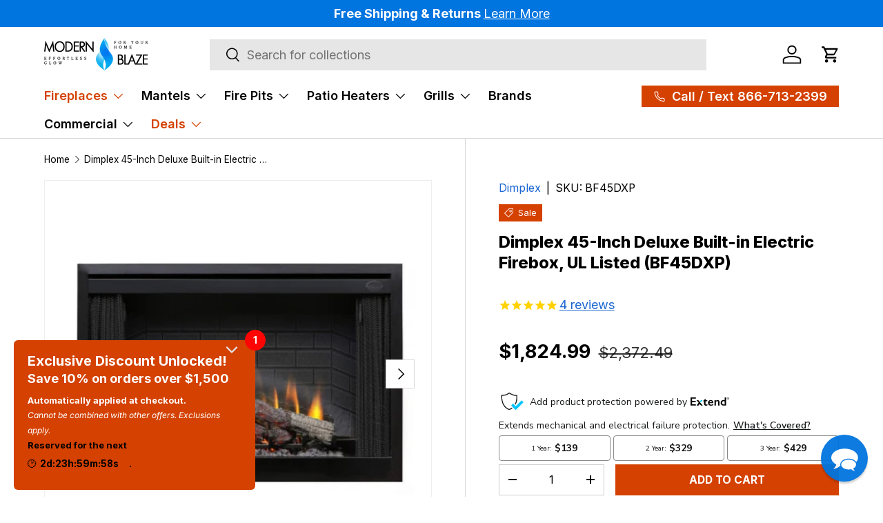

--- FILE ---
content_type: text/css
request_url: https://modernblaze.com/cdn/shop/t/353/assets/swatches.css?v=41496928012914655031763144643
body_size: 1104
content:
@charset "UTF-8";[data-swatch=black]{--swatch-color: #000000}[data-swatch="driftwood grey"]{--swatch-color: #514942}[data-swatch="coastal sand"]{--swatch-color: #918378}[data-swatch="weathered walnut"]{--swatch-color: #5D4738}[data-swatch="pacific midnight"]{--swatch-color: #33373A}[data-swatch="shasta snow"]{--swatch-color: #F3F3F5}[data-swatch="cascade cliffs"]{--swatch-color: #7E7F84}[data-swatch="epic black"]{--swatch-color: #3A3633}[data-swatch=graystone]{--swatch-color: #C7C0B0}[data-swatch=biscuit]{--swatch-color: #EDE8E2}[data-swatch=bone]{--swatch-color: #E3D5BA}[data-swatch=arctic]{--swatch-color: #EEEBE5}[data-swatch=cobalt]{--swatch-color: #2A4788}[data-swatch=chestnut]{--swatch-color: #564E4F}[data-swatch="star fyre"]{--swatch-color: #DBDED7}[data-swatch="caribbean blue"]{--swatch-color: #77A3BC}[data-swatch=azuria]{--swatch-color: #4DBDC8}[data-swatch=ruby]{--swatch-color: #D5322B}[data-swatch=sapphire]{--swatch-color: #272990}[data-swatch=mint]{--swatch-color: #CCDAA7}[data-swatch=glacier]{--swatch-color: #CCCDBF}[data-swatch="deep amber"]{--swatch-color: #B15C37}[data-swatch=champagne]{--swatch-color: #D6C0B3}[data-swatch="blue topaz"]{--swatch-color: #0E98BC}[data-swatch="black pearl"]{--swatch-color: #6B645E}[data-swatch="black granite"]{--swatch-color: #3B4345}[data-swatch="steel blue"]{--swatch-color: #72A2C8}[data-swatch=rose]{--swatch-color: #BF9B83}[data-swatch="pacific blue"]{--swatch-color: #084BA4}[data-swatch=emerald]{--swatch-color: #3F8E4D}[data-swatch="deep black"]{--swatch-color: #090A0C}[data-swatch="black luster"]{--swatch-color: #6B6D79}[data-swatch=smoke]{--swatch-color: #756858}[data-swatch="black lava"]{--swatch-color: #4D4C48}[data-swatch="caf\e9  blanco"]{--swatch-color: #D1A67B}[data-swatch="white aspen"]{--swatch-color: #ECE9E2}[data-swatch=ash]{--swatch-color: #696154}[data-swatch=limestone]{--swatch-color: #E1E0D7}[data-swatch=vanilla]{--swatch-color: #D7C399}[data-swatch=chocolate]{--swatch-color: #4B3D31}[data-swatch=brown]{--swatch-color: #AC8B5A}[data-swatch="stainless steel"]{--swatch-color: #BFBEBA}[data-swatch=almond]{--swatch-color: #E2DBCB}[data-swatch=beige]{--swatch-color:#C1B7AD}[data-swatch=biscuit]{--swatch-color: #EBE8DE}[data-swatch=bronze]{--swatch-color: #685F4E}[data-swatch=rust]{--swatch-color: #672F16}[data-swatch="matte black"]{--swatch-color: #060606}[data-swatch="french barrel oak"]{--swatch-color: #977957}[data-swatch="silver pine"]{--swatch-color: #FDF6E6}[data-swatch="apollo bronze"]{--swatch-color: #A69680}[data-swatch="poseidon blue"]{--swatch-color: #4081DD}[data-swatch="calypso light blue"]{--swatch-color: #55C3DB}[data-swatch="terra copper"]{--swatch-color: #D1985E}[data-swatch="vesper black"]{--swatch-color: #2E3740}[data-swatch=brass]{--swatch-color: #A69680}[data-swatch=natural]{--swatch-color: #AFAFAF}[data-swatch=graphite]{--swatch-color: #2E3740}[data-swatch=teak]{--swatch-color: #F2A35E}[data-swatch="red gloss"]{--swatch-color: #E43E24}[data-swatch="italian walnut"]{--swatch-color: #715236}[data-swatch=oak]{--swatch-color: #A0704C}[data-swatch=carrara]{--swatch-color: #666560}[data-swatch=marfil]{--swatch-color: #F2EBCF}[data-swatch="dark amber"]{--swatch-color: #7A6B54}[data-swatch="light amber"]{--swatch-color: #8D7A6B}[data-swatch="burnt orange"]{--swatch-color: #9C372D}[data-swatch="dark blue"]{--swatch-color: #161453}[data-swatch="light blue"]{--swatch-color: #4C9BD4}[data-swatch="dark green"]{--swatch-color: #01460D}[data-swatch="light green"]{--swatch-color: #7FA164}[data-swatch=arctic]{--swatch-color: #DAD0C7}[data-swatch=cream]{--swatch-color: #C6B89D}[data-swatch=mocha]{--swatch-color: #644F30}[data-swatch=slate]{--swatch-color: #635F5E}[data-swatch=raven]{--swatch-color: #201B15}[data-swatch=cobalt]{--swatch-color: #084BA4}[data-swatch=tahiti]{--swatch-color: #4DBDC8}[data-swatch="copper vein"]{--swatch-color: #5E4D46}[data-swatch="natural gray"]{--swatch-color: #858A8D}[data-swatch=chestnut]{--swatch-color: #5E5955}[data-swatch="metallic bronze"]{--swatch-color: #9B7246}[data-swatch="metallic copper"]{--swatch-color: #906C48}[data-swatch="metallic pearl"]{--swatch-color: #FBF6F2}[data-swatch="metallic silver"]{--swatch-color: #C3C3C3}[data-swatch="metallic slate"]{--swatch-color: #45464B}[data-swatch="rustic coffee"]{--swatch-color: #AD8B65}[data-swatch="rustic gray"]{--swatch-color: #7F7F7F}[data-swatch="rustic moss stone"]{--swatch-color: #746D5B}[data-swatch="rustic white"]{--swatch-color: #F5F1E8}[data-swatch="sea breeze"]{--swatch-color: #084BA4}[data-swatch=java]{--swatch-color: #6C5953}[data-swatch="black vein"]{--swatch-color: #373737}[data-swatch="gray vein"]{--swatch-color: #717076}[data-swatch="silver vein"]{--swatch-color: #7A7A7A}[data-swatch=charcoal]{--swatch-color: #535353}[data-swatch="amber diamond"]{--swatch-color: #BAAA78}[data-swatch="adriatic topaz"]{--swatch-color: #66BAD5}[data-swatch="dark gray"]{--swatch-color: #6A5F5B}[data-swatch=crystal]{--swatch-color: #B8C9BF}[data-swatch=scarlet]{--swatch-color: #D43B36}[data-swatch=ebony]{--swatch-color: #252525}[data-swatch=amber]{--swatch-color: #9E622E}[data-swatch=topaz]{--swatch-color: #B5A7A9}[data-swatch="sky blue"]{--swatch-color: #81B0CA}[data-swatch=gold]{--swatch-color: #B79551}[data-swatch=green]{--swatch-color: #508650}[data-swatch=amber]{--swatch-color: #A57600}[data-swatch=aqua]{--swatch-color: #8CB5B0}[data-swatch="bahama blend"]{--swatch-color: #0458D2}[data-swatch="cobalt blue"]{--swatch-color: #3103BA}[data-swatch="ice clear"]{--swatch-color: #E9E7DB}[data-swatch="ocean blue"]{--swatch-color: #030CA0}[data-swatch="pacific blend"]{--swatch-color: #A7C1C1}[data-swatch=red]{--swatch-color: #AD0202}[data-swatch=turquoise]{--swatch-color: #025FF1}[data-swatch=pewter]{--swatch-color: #A49E9B}[data-swatch="hammered pewter"]{--swatch-color: #676060}[data-swatch="black onyx"]{--swatch-color: #262127}[data-swatch="western white"]{--swatch-color: #C8CACE}[data-swatch=coal]{--swatch-color: #57595D}[data-swatch=ivory]{--swatch-color: #D7D6CB}[data-swatch=diamond]{--swatch-color: #F2F2F2}[data-swatch=onyx]{--swatch-color: #353935}[data-swatch=concrete]{--swatch-color: #A4A4A4}[data-swatch=maduro]{--swatch-color: #89685B}[data-swatch="pale honey"]{--swatch-color: #BCA99A}[data-swatch="weathered grey"]{--swatch-color: #989EA3}[data-swatch="bluegrass fog"]{--swatch-color: #BABCB9}[data-swatch="turfway tan"]{--swatch-color: #BCB9B1}[data-swatch="crystal platinum"]{--swatch-color: #C1C6C0}[data-swatch="reflective black"]{--swatch-color: #141619}[data-swatch="reflective blue"]{--swatch-color: #414EA1}[data-swatch="mossy oak bottom land"]{--swatch-color: #C8AE8C}[data-swatch="realtree timber"]{--swatch-color: #513F39}[data-swatch="concrete grey"]{--swatch-color: #B6B9C0}[data-swatch="marble white"]{--swatch-color: #E1E3E5}[data-swatch=radiance]{--swatch-color: #9C1518}[data-swatch=alabaster]{--swatch-color: #F2F2F1}[data-swatch=sterling]{--swatch-color: #C6C3BE}[data-swatch=clear]{--swatch-color: #BBCED7}[data-swatch=starfire]{--swatch-color: #E2E0DF}[data-swatch="reflective pacific blue"]{--swatch-color: #436B82}[data-swatch="reflective gray"]{--swatch-color: #514D4C}[data-swatch=copper]{--swatch-color: #AD573B}[data-swatch=cerulean]{--swatch-color: #008D91}[data-swatch=sol]{--swatch-color: #FFD410}[data-swatch=citrus]{--swatch-color: #F26522}[data-swatch=sangria]{--swatch-color: #981E34}[data-swatch=carbon]{--swatch-color: #001317}[data-swatch=dune]{--swatch-color: #E8E6D4}[data-swatch=osbidian]{--swatch-color: #2B2A31}[data-swatch=platinum]{--swatch-color: #424647}[data-swatch=ice]{--swatch-color: #A8A5A9}[data-swatch=frost]{--swatch-color: #D3CEC0}[data-swatch=quartz]{--swatch-color: #CCDEDD}[data-swatch="sand pebble"]{--swatch-color: #CABFBB}[data-swatch="hammered bronze"]{--swatch-color: #341D11}[data-swatch="satin black"],[data-swatch="hammered black"]{--swatch-color: #1A1D1A}[data-swatch="mystic grey"]{--swatch-color: #A39C9C}[data-swatch="sahara sand"]{--swatch-color: #F4D6B1}[data-swatch="honey oak"]{--swatch-color: #D4954D}[data-swatch=mahogany]{--swatch-color: #3E2920}[data-swatch=walnut]{--swatch-color: #2A2018}[data-swatch=eclipse]{--swatch-color: #484943}[data-swatch="roasted chestnut"]{--swatch-color: #2F1D13}[data-swatch="brindle brown"]{--swatch-color: #79634E}[data-swatch="buckskin tan"]{--swatch-color: #998A77}[data-swatch="dapple grey"]{--swatch-color: #888984}[data-swatch=avocado]{--swatch-color: #545B24}[data-swatch=luna]{--swatch-color: #D2CBCB}[data-swatch=gray]{--swatch-color: #AFAFAF}
/*# sourceMappingURL=/cdn/shop/t/353/assets/swatches.css.map?v=41496928012914655031763144643 */


--- FILE ---
content_type: text/javascript; charset=utf-8
request_url: https://modernblaze.com/products/dimplex-45-deluxe-built-in-electric-firebox-bf45dxp.js
body_size: 1691
content:
{"id":10457538627,"title":"Dimplex 45-Inch Deluxe Built-in Electric Firebox, UL Listed (BF45DXP)","handle":"dimplex-45-deluxe-built-in-electric-firebox-bf45dxp","description":"\u003ch2\u003e\u003cspan\u003eInstantly Bring an Old Fireplace to Life With This Beautiful Built-in Firebox\u003c\/span\u003e\u003c\/h2\u003e\n\u003cp\u003e\u003cimg height=\"80\" width=\"80\" src=\"https:\/\/cdn.shopify.com\/s\/files\/1\/0667\/5357\/files\/Dimplex_Authorized_Dealer_Badge.png?v=1613524156\" alt=\"dimplex authorized dealer\" style=\"float: right;\"\u003eTraditional fireplaces have a charming, timeless look and are usually the focal point of any space, but having one requires a lot of effort to clean and maintain. With the Dimplex Built-In Firebox, you can enjoy the beauty of an old fireplace minus the mess!\u003cbr data-mce-fragment=\"1\"\u003e\u003cbr data-mce-fragment=\"1\"\u003eDesigned with a faux brick interior, this firebox adds character and charm to any living space. It is proudly made with patented technology that produces a life-like flame effect. The hand-finished LED inner glowing logs and pulsating embers glow together in sync for more realism.\u003c\/p\u003e\n\u003cp\u003eNot only beautiful but also functional! This fireplace has a Purifire Air Treatment System that cleans the air while providing supplemental heat across the room. For extra comfort, you can opt to use it with or without heat.\u003c\/p\u003e\n\u003cp\u003eThis unit may also be wired with separate wall switches to control the flame and Purifire operation. An optional wall thermostat may be used to control the heater. Trim kits and door kits are also sold separately to enhance the look of the firebox more.\u003cbr\u003e\u003cstrong\u003e\u003cmeta charset=\"utf-8\"\u003e \u003cmeta charset=\"utf-8\"\u003e\u003c\/strong\u003e\u003c\/p\u003e\n\u003cp\u003eYou will love the beauty and cleaner air that this fireplace provides! Get the best deal here and enjoy free shipping.\u003c\/p\u003e\n\u003cul\u003e\u003c\/ul\u003e\n\u003cp\u003e\u003cstrong\u003eWhat's Included:\u003cspan\u003e \u003c\/span\u003e\u003c\/strong\u003eFirebox and User's Manual\u003c\/p\u003e\n\u003cul\u003e\u003c\/ul\u003e\n\u003cp\u003e\u003cstrong\u003eOptional Accessories: \u003c\/strong\u003e\u003ca title='Door Kit For 45\" Dimplex Firebox' href=\"https:\/\/modernblaze.com\/products\/dimplex-door-kit-for-bf45dxp-deluxe-firebox-bfdoor45blksm\" target=\"_blank\"\u003eDoor Kits\u003c\/a\u003e\u003cspan\u003e, \u003c\/span\u003e\u003ca title='Trim Kit for 45\" Dimplex Firebox' href=\"https:\/\/modernblaze.com\/products\/dimplex-trim-kits-for-bf45dxp-deluxe-firebox\" target=\"_blank\"\u003eTrim Kit\u003c\/a\u003e\u003cspan\u003e, \u003c\/span\u003e\u003ca title=\"Remote Control Kit\" href=\"https:\/\/modernblaze.com\/products\/dimplex-remote-control-kit-fireboxes\" target=\"_blank\"\u003eRemote Control Kit\u003c\/a\u003e\u003cspan\u003e,\u003c\/span\u003e\u003cspan\u003e and \u003c\/span\u003e\u003ca title=\"Dimplex Plug Kit\" href=\"https:\/\/modernblaze.com\/products\/dimplex-plug-kit-for-electric-firepalces-bfpluge\" target=\"_blank\"\u003ePlug Kit\u003c\/a\u003e\u003c\/p\u003e\n\u003ch2\u003eFinish the Look of Your Fireplace with a Mantel:\u003c\/h2\u003e\n\u003cp\u003e\u003cstrong\u003e\u003ca href=\"https:\/\/modernblaze.com\/collections\/fireplace-mantels\" title=\"Fireplace Mantels\" target=\"_blank\"\u003eClick here to see all Fireplace Mantels\u003c\/a\u003e\u003c\/strong\u003e\u003c\/p\u003e\n\u003cul\u003e\u003c\/ul\u003e","published_at":"2018-10-03T15:17:17-04:00","created_at":"2017-05-29T03:30:15-04:00","vendor":"Dimplex","type":"Electric Fireplace","tags":["15 1\/4\"","15\" and more","30\" - 39\"","30\" - 49\"","4915 BTU","7170 BTU","9222 BTU","Black","breadcrumb:electric-fireplaces","Brick","Built-in","Deluxe","Dimplex","Dimplex Coupon","Electric","Extended Warranty","Fan-Forced Coil Heater","Firebox","Flush Mount","Flush Mounted","Freight","Front Heat","Ground","Hardwire Ready","Heats up to 300 sq. ft.","In Stock","Indoor","Insert","On Demand Heat","Plug \u0026 Play","Plug-in","Powerful Heater","Purifire Air Treatment","Remote Control","Small","Thermostat","Top Brands Sale","Traditional","UL Listed","VIP2","With Heat"],"price":182499,"price_min":182499,"price_max":182499,"available":true,"price_varies":false,"compare_at_price":237249,"compare_at_price_min":237249,"compare_at_price_max":237249,"compare_at_price_varies":false,"variants":[{"id":40038709507,"title":"Default Title","option1":"Default Title","option2":null,"option3":null,"sku":"BF45DXP","requires_shipping":true,"taxable":true,"featured_image":null,"available":true,"name":"Dimplex 45-Inch Deluxe Built-in Electric Firebox, UL Listed (BF45DXP)","public_title":null,"options":["Default Title"],"price":182499,"weight":49895,"compare_at_price":237249,"inventory_quantity":21,"inventory_management":"shopify","inventory_policy":"deny","barcode":"781052052390","requires_selling_plan":false,"selling_plan_allocations":[]}],"images":["\/\/cdn.shopify.com\/s\/files\/1\/0667\/5357\/files\/dimplex-45-inch-deluxe-built-in-electric-firebox-ul-listed-bf45dxp-bf45dxp-781052052390-30081526825054.jpg?v=1701152137","\/\/cdn.shopify.com\/s\/files\/1\/0667\/5357\/files\/dimplex-45-inch-deluxe-built-in-electric-firebox-ul-listed-bf45dxp-bf45dxp-781052052390-30081527316574.jpg?v=1701152137","\/\/cdn.shopify.com\/s\/files\/1\/0667\/5357\/files\/dimplex-45-inch-deluxe-built-in-electric-firebox-ul-listed-bf45dxp-bf45dxp-781052052390-29926138478686.jpg?v=1701152137","\/\/cdn.shopify.com\/s\/files\/1\/0667\/5357\/files\/dimplex-45-inch-deluxe-built-in-electric-firebox-ul-listed-bf45dxp-bf45dxp-781052052390-30081527021662.jpg?v=1701152137","\/\/cdn.shopify.com\/s\/files\/1\/0667\/5357\/products\/dimplex-45-inch-deluxe-built-in-electric-firebox-ul-listed-bf45dxp-bf45dxp-781052052390-28769841184862.png?v=1701152137","\/\/cdn.shopify.com\/s\/files\/1\/0667\/5357\/files\/dimplex-45-inch-deluxe-built-in-electric-firebox-ul-listed-bf45dxp-bf45dxp-781052052390-30081527152734.jpg?v=1701152137","\/\/cdn.shopify.com\/s\/files\/1\/0667\/5357\/files\/dimplex-45-inch-deluxe-built-in-electric-firebox-ul-listed-bf45dxp-bf45dxp-781052052390-30081526923358.jpg?v=1701152137","\/\/cdn.shopify.com\/s\/files\/1\/0667\/5357\/products\/dimplex-45-inch-deluxe-built-in-electric-firebox-ul-listed-bf45dxp-bf45dxp-781052052390-28760629051486.png?v=1701152137","\/\/cdn.shopify.com\/s\/files\/1\/0667\/5357\/files\/dimplex-45-inch-deluxe-built-in-electric-firebox-ul-listed-bf45dxp-bf45dxp-781052052390-30081527218270.jpg?v=1701152137"],"featured_image":"\/\/cdn.shopify.com\/s\/files\/1\/0667\/5357\/files\/dimplex-45-inch-deluxe-built-in-electric-firebox-ul-listed-bf45dxp-bf45dxp-781052052390-30081526825054.jpg?v=1701152137","options":[{"name":"Title","position":1,"values":["Default Title"]}],"url":"\/products\/dimplex-45-deluxe-built-in-electric-firebox-bf45dxp","media":[{"alt":"Dimplex 45-Inch Deluxe Built-in Electric Firebox - BF45DXP","id":22392983158878,"position":1,"preview_image":{"aspect_ratio":1.0,"height":1000,"width":1000,"src":"https:\/\/cdn.shopify.com\/s\/files\/1\/0667\/5357\/files\/dimplex-45-inch-deluxe-built-in-electric-firebox-ul-listed-bf45dxp-bf45dxp-781052052390-30081526825054.jpg?v=1701152137"},"aspect_ratio":1.0,"height":1000,"media_type":"image","src":"https:\/\/cdn.shopify.com\/s\/files\/1\/0667\/5357\/files\/dimplex-45-inch-deluxe-built-in-electric-firebox-ul-listed-bf45dxp-bf45dxp-781052052390-30081526825054.jpg?v=1701152137","width":1000},{"alt":"Dimplex 45-Inch Deluxe Built-in Electric Firebox in a mountain lodge inspired space","id":22392983847006,"position":2,"preview_image":{"aspect_ratio":1.0,"height":1000,"width":1000,"src":"https:\/\/cdn.shopify.com\/s\/files\/1\/0667\/5357\/files\/dimplex-45-inch-deluxe-built-in-electric-firebox-ul-listed-bf45dxp-bf45dxp-781052052390-30081527316574.jpg?v=1701152137"},"aspect_ratio":1.0,"height":1000,"media_type":"image","src":"https:\/\/cdn.shopify.com\/s\/files\/1\/0667\/5357\/files\/dimplex-45-inch-deluxe-built-in-electric-firebox-ul-listed-bf45dxp-bf45dxp-781052052390-30081527316574.jpg?v=1701152137","width":1000},{"alt":"Dimplex 45-Inch Deluxe Built-in Electric Firebox","id":22233128370270,"position":3,"preview_image":{"aspect_ratio":1.0,"height":1000,"width":1000,"src":"https:\/\/cdn.shopify.com\/s\/files\/1\/0667\/5357\/files\/dimplex-45-inch-deluxe-built-in-electric-firebox-ul-listed-bf45dxp-bf45dxp-781052052390-29926138478686.jpg?v=1701152137"},"aspect_ratio":1.0,"height":1000,"media_type":"image","src":"https:\/\/cdn.shopify.com\/s\/files\/1\/0667\/5357\/files\/dimplex-45-inch-deluxe-built-in-electric-firebox-ul-listed-bf45dxp-bf45dxp-781052052390-29926138478686.jpg?v=1701152137","width":1000},{"alt":"Dimplex 45-Inch Deluxe Built-in Electric Firebox Specs","id":22392982274142,"position":4,"preview_image":{"aspect_ratio":1.0,"height":1000,"width":1000,"src":"https:\/\/cdn.shopify.com\/s\/files\/1\/0667\/5357\/files\/dimplex-45-inch-deluxe-built-in-electric-firebox-ul-listed-bf45dxp-bf45dxp-781052052390-30081527021662.jpg?v=1701152137"},"aspect_ratio":1.0,"height":1000,"media_type":"image","src":"https:\/\/cdn.shopify.com\/s\/files\/1\/0667\/5357\/files\/dimplex-45-inch-deluxe-built-in-electric-firebox-ul-listed-bf45dxp-bf45dxp-781052052390-30081527021662.jpg?v=1701152137","width":1000},{"alt":"Dimplex BF45DXP 45-Inch Standard Built-in Electric Firebox in Living Room","id":21051119108190,"position":5,"preview_image":{"aspect_ratio":1.0,"height":1000,"width":1000,"src":"https:\/\/cdn.shopify.com\/s\/files\/1\/0667\/5357\/products\/dimplex-45-inch-deluxe-built-in-electric-firebox-ul-listed-bf45dxp-bf45dxp-781052052390-28769841184862.png?v=1701152137"},"aspect_ratio":1.0,"height":1000,"media_type":"image","src":"https:\/\/cdn.shopify.com\/s\/files\/1\/0667\/5357\/products\/dimplex-45-inch-deluxe-built-in-electric-firebox-ul-listed-bf45dxp-bf45dxp-781052052390-28769841184862.png?v=1701152137","width":1000},{"alt":"Dimplex 45-Inch Deluxe Built-in Electric Firebox in an industrial living space","id":22393003999326,"position":6,"preview_image":{"aspect_ratio":1.0,"height":1000,"width":1000,"src":"https:\/\/cdn.shopify.com\/s\/files\/1\/0667\/5357\/files\/dimplex-45-inch-deluxe-built-in-electric-firebox-ul-listed-bf45dxp-bf45dxp-781052052390-30081527152734.jpg?v=1701152137"},"aspect_ratio":1.0,"height":1000,"media_type":"image","src":"https:\/\/cdn.shopify.com\/s\/files\/1\/0667\/5357\/files\/dimplex-45-inch-deluxe-built-in-electric-firebox-ul-listed-bf45dxp-bf45dxp-781052052390-30081527152734.jpg?v=1701152137","width":1000},{"alt":"Dimplex 45-Inch Deluxe Built-in Electric Firebox in a chic modern space","id":22392982339678,"position":7,"preview_image":{"aspect_ratio":1.0,"height":1000,"width":1000,"src":"https:\/\/cdn.shopify.com\/s\/files\/1\/0667\/5357\/files\/dimplex-45-inch-deluxe-built-in-electric-firebox-ul-listed-bf45dxp-bf45dxp-781052052390-30081526923358.jpg?v=1701152137"},"aspect_ratio":1.0,"height":1000,"media_type":"image","src":"https:\/\/cdn.shopify.com\/s\/files\/1\/0667\/5357\/files\/dimplex-45-inch-deluxe-built-in-electric-firebox-ul-listed-bf45dxp-bf45dxp-781052052390-30081526923358.jpg?v=1701152137","width":1000},{"alt":"Dimplex BF45DXP 45-Inch Standard Built-in Electric Firebox with Stainless Steel Trim Kit","id":21041628840030,"position":8,"preview_image":{"aspect_ratio":1.0,"height":1000,"width":1000,"src":"https:\/\/cdn.shopify.com\/s\/files\/1\/0667\/5357\/products\/dimplex-45-inch-deluxe-built-in-electric-firebox-ul-listed-bf45dxp-bf45dxp-781052052390-28760629051486.png?v=1701152137"},"aspect_ratio":1.0,"height":1000,"media_type":"image","src":"https:\/\/cdn.shopify.com\/s\/files\/1\/0667\/5357\/products\/dimplex-45-inch-deluxe-built-in-electric-firebox-ul-listed-bf45dxp-bf45dxp-781052052390-28760629051486.png?v=1701152137","width":1000},{"alt":"Side view of Dimplex 45-Inch Deluxe Built-in Electric Firebox","id":22392984272990,"position":9,"preview_image":{"aspect_ratio":1.0,"height":1000,"width":1000,"src":"https:\/\/cdn.shopify.com\/s\/files\/1\/0667\/5357\/files\/dimplex-45-inch-deluxe-built-in-electric-firebox-ul-listed-bf45dxp-bf45dxp-781052052390-30081527218270.jpg?v=1701152137"},"aspect_ratio":1.0,"height":1000,"media_type":"image","src":"https:\/\/cdn.shopify.com\/s\/files\/1\/0667\/5357\/files\/dimplex-45-inch-deluxe-built-in-electric-firebox-ul-listed-bf45dxp-bf45dxp-781052052390-30081527218270.jpg?v=1701152137","width":1000}],"requires_selling_plan":false,"selling_plan_groups":[]}

--- FILE ---
content_type: text/javascript; charset=utf-8
request_url: https://modernblaze.com/products/dimplex-45-deluxe-built-in-electric-firebox-bf45dxp.js
body_size: 2044
content:
{"id":10457538627,"title":"Dimplex 45-Inch Deluxe Built-in Electric Firebox, UL Listed (BF45DXP)","handle":"dimplex-45-deluxe-built-in-electric-firebox-bf45dxp","description":"\u003ch2\u003e\u003cspan\u003eInstantly Bring an Old Fireplace to Life With This Beautiful Built-in Firebox\u003c\/span\u003e\u003c\/h2\u003e\n\u003cp\u003e\u003cimg height=\"80\" width=\"80\" src=\"https:\/\/cdn.shopify.com\/s\/files\/1\/0667\/5357\/files\/Dimplex_Authorized_Dealer_Badge.png?v=1613524156\" alt=\"dimplex authorized dealer\" style=\"float: right;\"\u003eTraditional fireplaces have a charming, timeless look and are usually the focal point of any space, but having one requires a lot of effort to clean and maintain. With the Dimplex Built-In Firebox, you can enjoy the beauty of an old fireplace minus the mess!\u003cbr data-mce-fragment=\"1\"\u003e\u003cbr data-mce-fragment=\"1\"\u003eDesigned with a faux brick interior, this firebox adds character and charm to any living space. It is proudly made with patented technology that produces a life-like flame effect. The hand-finished LED inner glowing logs and pulsating embers glow together in sync for more realism.\u003c\/p\u003e\n\u003cp\u003eNot only beautiful but also functional! This fireplace has a Purifire Air Treatment System that cleans the air while providing supplemental heat across the room. For extra comfort, you can opt to use it with or without heat.\u003c\/p\u003e\n\u003cp\u003eThis unit may also be wired with separate wall switches to control the flame and Purifire operation. An optional wall thermostat may be used to control the heater. Trim kits and door kits are also sold separately to enhance the look of the firebox more.\u003cbr\u003e\u003cstrong\u003e\u003cmeta charset=\"utf-8\"\u003e \u003cmeta charset=\"utf-8\"\u003e\u003c\/strong\u003e\u003c\/p\u003e\n\u003cp\u003eYou will love the beauty and cleaner air that this fireplace provides! Get the best deal here and enjoy free shipping.\u003c\/p\u003e\n\u003cul\u003e\u003c\/ul\u003e\n\u003cp\u003e\u003cstrong\u003eWhat's Included:\u003cspan\u003e \u003c\/span\u003e\u003c\/strong\u003eFirebox and User's Manual\u003c\/p\u003e\n\u003cul\u003e\u003c\/ul\u003e\n\u003cp\u003e\u003cstrong\u003eOptional Accessories: \u003c\/strong\u003e\u003ca title='Door Kit For 45\" Dimplex Firebox' href=\"https:\/\/modernblaze.com\/products\/dimplex-door-kit-for-bf45dxp-deluxe-firebox-bfdoor45blksm\" target=\"_blank\"\u003eDoor Kits\u003c\/a\u003e\u003cspan\u003e, \u003c\/span\u003e\u003ca title='Trim Kit for 45\" Dimplex Firebox' href=\"https:\/\/modernblaze.com\/products\/dimplex-trim-kits-for-bf45dxp-deluxe-firebox\" target=\"_blank\"\u003eTrim Kit\u003c\/a\u003e\u003cspan\u003e, \u003c\/span\u003e\u003ca title=\"Remote Control Kit\" href=\"https:\/\/modernblaze.com\/products\/dimplex-remote-control-kit-fireboxes\" target=\"_blank\"\u003eRemote Control Kit\u003c\/a\u003e\u003cspan\u003e,\u003c\/span\u003e\u003cspan\u003e and \u003c\/span\u003e\u003ca title=\"Dimplex Plug Kit\" href=\"https:\/\/modernblaze.com\/products\/dimplex-plug-kit-for-electric-firepalces-bfpluge\" target=\"_blank\"\u003ePlug Kit\u003c\/a\u003e\u003c\/p\u003e\n\u003ch2\u003eFinish the Look of Your Fireplace with a Mantel:\u003c\/h2\u003e\n\u003cp\u003e\u003cstrong\u003e\u003ca href=\"https:\/\/modernblaze.com\/collections\/fireplace-mantels\" title=\"Fireplace Mantels\" target=\"_blank\"\u003eClick here to see all Fireplace Mantels\u003c\/a\u003e\u003c\/strong\u003e\u003c\/p\u003e\n\u003cul\u003e\u003c\/ul\u003e","published_at":"2018-10-03T15:17:17-04:00","created_at":"2017-05-29T03:30:15-04:00","vendor":"Dimplex","type":"Electric Fireplace","tags":["15 1\/4\"","15\" and more","30\" - 39\"","30\" - 49\"","4915 BTU","7170 BTU","9222 BTU","Black","breadcrumb:electric-fireplaces","Brick","Built-in","Deluxe","Dimplex","Dimplex Coupon","Electric","Extended Warranty","Fan-Forced Coil Heater","Firebox","Flush Mount","Flush Mounted","Freight","Front Heat","Ground","Hardwire Ready","Heats up to 300 sq. ft.","In Stock","Indoor","Insert","On Demand Heat","Plug \u0026 Play","Plug-in","Powerful Heater","Purifire Air Treatment","Remote Control","Small","Thermostat","Top Brands Sale","Traditional","UL Listed","VIP2","With Heat"],"price":182499,"price_min":182499,"price_max":182499,"available":true,"price_varies":false,"compare_at_price":237249,"compare_at_price_min":237249,"compare_at_price_max":237249,"compare_at_price_varies":false,"variants":[{"id":40038709507,"title":"Default Title","option1":"Default Title","option2":null,"option3":null,"sku":"BF45DXP","requires_shipping":true,"taxable":true,"featured_image":null,"available":true,"name":"Dimplex 45-Inch Deluxe Built-in Electric Firebox, UL Listed (BF45DXP)","public_title":null,"options":["Default Title"],"price":182499,"weight":49895,"compare_at_price":237249,"inventory_quantity":21,"inventory_management":"shopify","inventory_policy":"deny","barcode":"781052052390","requires_selling_plan":false,"selling_plan_allocations":[]}],"images":["\/\/cdn.shopify.com\/s\/files\/1\/0667\/5357\/files\/dimplex-45-inch-deluxe-built-in-electric-firebox-ul-listed-bf45dxp-bf45dxp-781052052390-30081526825054.jpg?v=1701152137","\/\/cdn.shopify.com\/s\/files\/1\/0667\/5357\/files\/dimplex-45-inch-deluxe-built-in-electric-firebox-ul-listed-bf45dxp-bf45dxp-781052052390-30081527316574.jpg?v=1701152137","\/\/cdn.shopify.com\/s\/files\/1\/0667\/5357\/files\/dimplex-45-inch-deluxe-built-in-electric-firebox-ul-listed-bf45dxp-bf45dxp-781052052390-29926138478686.jpg?v=1701152137","\/\/cdn.shopify.com\/s\/files\/1\/0667\/5357\/files\/dimplex-45-inch-deluxe-built-in-electric-firebox-ul-listed-bf45dxp-bf45dxp-781052052390-30081527021662.jpg?v=1701152137","\/\/cdn.shopify.com\/s\/files\/1\/0667\/5357\/products\/dimplex-45-inch-deluxe-built-in-electric-firebox-ul-listed-bf45dxp-bf45dxp-781052052390-28769841184862.png?v=1701152137","\/\/cdn.shopify.com\/s\/files\/1\/0667\/5357\/files\/dimplex-45-inch-deluxe-built-in-electric-firebox-ul-listed-bf45dxp-bf45dxp-781052052390-30081527152734.jpg?v=1701152137","\/\/cdn.shopify.com\/s\/files\/1\/0667\/5357\/files\/dimplex-45-inch-deluxe-built-in-electric-firebox-ul-listed-bf45dxp-bf45dxp-781052052390-30081526923358.jpg?v=1701152137","\/\/cdn.shopify.com\/s\/files\/1\/0667\/5357\/products\/dimplex-45-inch-deluxe-built-in-electric-firebox-ul-listed-bf45dxp-bf45dxp-781052052390-28760629051486.png?v=1701152137","\/\/cdn.shopify.com\/s\/files\/1\/0667\/5357\/files\/dimplex-45-inch-deluxe-built-in-electric-firebox-ul-listed-bf45dxp-bf45dxp-781052052390-30081527218270.jpg?v=1701152137"],"featured_image":"\/\/cdn.shopify.com\/s\/files\/1\/0667\/5357\/files\/dimplex-45-inch-deluxe-built-in-electric-firebox-ul-listed-bf45dxp-bf45dxp-781052052390-30081526825054.jpg?v=1701152137","options":[{"name":"Title","position":1,"values":["Default Title"]}],"url":"\/products\/dimplex-45-deluxe-built-in-electric-firebox-bf45dxp","media":[{"alt":"Dimplex 45-Inch Deluxe Built-in Electric Firebox - BF45DXP","id":22392983158878,"position":1,"preview_image":{"aspect_ratio":1.0,"height":1000,"width":1000,"src":"https:\/\/cdn.shopify.com\/s\/files\/1\/0667\/5357\/files\/dimplex-45-inch-deluxe-built-in-electric-firebox-ul-listed-bf45dxp-bf45dxp-781052052390-30081526825054.jpg?v=1701152137"},"aspect_ratio":1.0,"height":1000,"media_type":"image","src":"https:\/\/cdn.shopify.com\/s\/files\/1\/0667\/5357\/files\/dimplex-45-inch-deluxe-built-in-electric-firebox-ul-listed-bf45dxp-bf45dxp-781052052390-30081526825054.jpg?v=1701152137","width":1000},{"alt":"Dimplex 45-Inch Deluxe Built-in Electric Firebox in a mountain lodge inspired space","id":22392983847006,"position":2,"preview_image":{"aspect_ratio":1.0,"height":1000,"width":1000,"src":"https:\/\/cdn.shopify.com\/s\/files\/1\/0667\/5357\/files\/dimplex-45-inch-deluxe-built-in-electric-firebox-ul-listed-bf45dxp-bf45dxp-781052052390-30081527316574.jpg?v=1701152137"},"aspect_ratio":1.0,"height":1000,"media_type":"image","src":"https:\/\/cdn.shopify.com\/s\/files\/1\/0667\/5357\/files\/dimplex-45-inch-deluxe-built-in-electric-firebox-ul-listed-bf45dxp-bf45dxp-781052052390-30081527316574.jpg?v=1701152137","width":1000},{"alt":"Dimplex 45-Inch Deluxe Built-in Electric Firebox","id":22233128370270,"position":3,"preview_image":{"aspect_ratio":1.0,"height":1000,"width":1000,"src":"https:\/\/cdn.shopify.com\/s\/files\/1\/0667\/5357\/files\/dimplex-45-inch-deluxe-built-in-electric-firebox-ul-listed-bf45dxp-bf45dxp-781052052390-29926138478686.jpg?v=1701152137"},"aspect_ratio":1.0,"height":1000,"media_type":"image","src":"https:\/\/cdn.shopify.com\/s\/files\/1\/0667\/5357\/files\/dimplex-45-inch-deluxe-built-in-electric-firebox-ul-listed-bf45dxp-bf45dxp-781052052390-29926138478686.jpg?v=1701152137","width":1000},{"alt":"Dimplex 45-Inch Deluxe Built-in Electric Firebox Specs","id":22392982274142,"position":4,"preview_image":{"aspect_ratio":1.0,"height":1000,"width":1000,"src":"https:\/\/cdn.shopify.com\/s\/files\/1\/0667\/5357\/files\/dimplex-45-inch-deluxe-built-in-electric-firebox-ul-listed-bf45dxp-bf45dxp-781052052390-30081527021662.jpg?v=1701152137"},"aspect_ratio":1.0,"height":1000,"media_type":"image","src":"https:\/\/cdn.shopify.com\/s\/files\/1\/0667\/5357\/files\/dimplex-45-inch-deluxe-built-in-electric-firebox-ul-listed-bf45dxp-bf45dxp-781052052390-30081527021662.jpg?v=1701152137","width":1000},{"alt":"Dimplex BF45DXP 45-Inch Standard Built-in Electric Firebox in Living Room","id":21051119108190,"position":5,"preview_image":{"aspect_ratio":1.0,"height":1000,"width":1000,"src":"https:\/\/cdn.shopify.com\/s\/files\/1\/0667\/5357\/products\/dimplex-45-inch-deluxe-built-in-electric-firebox-ul-listed-bf45dxp-bf45dxp-781052052390-28769841184862.png?v=1701152137"},"aspect_ratio":1.0,"height":1000,"media_type":"image","src":"https:\/\/cdn.shopify.com\/s\/files\/1\/0667\/5357\/products\/dimplex-45-inch-deluxe-built-in-electric-firebox-ul-listed-bf45dxp-bf45dxp-781052052390-28769841184862.png?v=1701152137","width":1000},{"alt":"Dimplex 45-Inch Deluxe Built-in Electric Firebox in an industrial living space","id":22393003999326,"position":6,"preview_image":{"aspect_ratio":1.0,"height":1000,"width":1000,"src":"https:\/\/cdn.shopify.com\/s\/files\/1\/0667\/5357\/files\/dimplex-45-inch-deluxe-built-in-electric-firebox-ul-listed-bf45dxp-bf45dxp-781052052390-30081527152734.jpg?v=1701152137"},"aspect_ratio":1.0,"height":1000,"media_type":"image","src":"https:\/\/cdn.shopify.com\/s\/files\/1\/0667\/5357\/files\/dimplex-45-inch-deluxe-built-in-electric-firebox-ul-listed-bf45dxp-bf45dxp-781052052390-30081527152734.jpg?v=1701152137","width":1000},{"alt":"Dimplex 45-Inch Deluxe Built-in Electric Firebox in a chic modern space","id":22392982339678,"position":7,"preview_image":{"aspect_ratio":1.0,"height":1000,"width":1000,"src":"https:\/\/cdn.shopify.com\/s\/files\/1\/0667\/5357\/files\/dimplex-45-inch-deluxe-built-in-electric-firebox-ul-listed-bf45dxp-bf45dxp-781052052390-30081526923358.jpg?v=1701152137"},"aspect_ratio":1.0,"height":1000,"media_type":"image","src":"https:\/\/cdn.shopify.com\/s\/files\/1\/0667\/5357\/files\/dimplex-45-inch-deluxe-built-in-electric-firebox-ul-listed-bf45dxp-bf45dxp-781052052390-30081526923358.jpg?v=1701152137","width":1000},{"alt":"Dimplex BF45DXP 45-Inch Standard Built-in Electric Firebox with Stainless Steel Trim Kit","id":21041628840030,"position":8,"preview_image":{"aspect_ratio":1.0,"height":1000,"width":1000,"src":"https:\/\/cdn.shopify.com\/s\/files\/1\/0667\/5357\/products\/dimplex-45-inch-deluxe-built-in-electric-firebox-ul-listed-bf45dxp-bf45dxp-781052052390-28760629051486.png?v=1701152137"},"aspect_ratio":1.0,"height":1000,"media_type":"image","src":"https:\/\/cdn.shopify.com\/s\/files\/1\/0667\/5357\/products\/dimplex-45-inch-deluxe-built-in-electric-firebox-ul-listed-bf45dxp-bf45dxp-781052052390-28760629051486.png?v=1701152137","width":1000},{"alt":"Side view of Dimplex 45-Inch Deluxe Built-in Electric Firebox","id":22392984272990,"position":9,"preview_image":{"aspect_ratio":1.0,"height":1000,"width":1000,"src":"https:\/\/cdn.shopify.com\/s\/files\/1\/0667\/5357\/files\/dimplex-45-inch-deluxe-built-in-electric-firebox-ul-listed-bf45dxp-bf45dxp-781052052390-30081527218270.jpg?v=1701152137"},"aspect_ratio":1.0,"height":1000,"media_type":"image","src":"https:\/\/cdn.shopify.com\/s\/files\/1\/0667\/5357\/files\/dimplex-45-inch-deluxe-built-in-electric-firebox-ul-listed-bf45dxp-bf45dxp-781052052390-30081527218270.jpg?v=1701152137","width":1000}],"requires_selling_plan":false,"selling_plan_groups":[]}